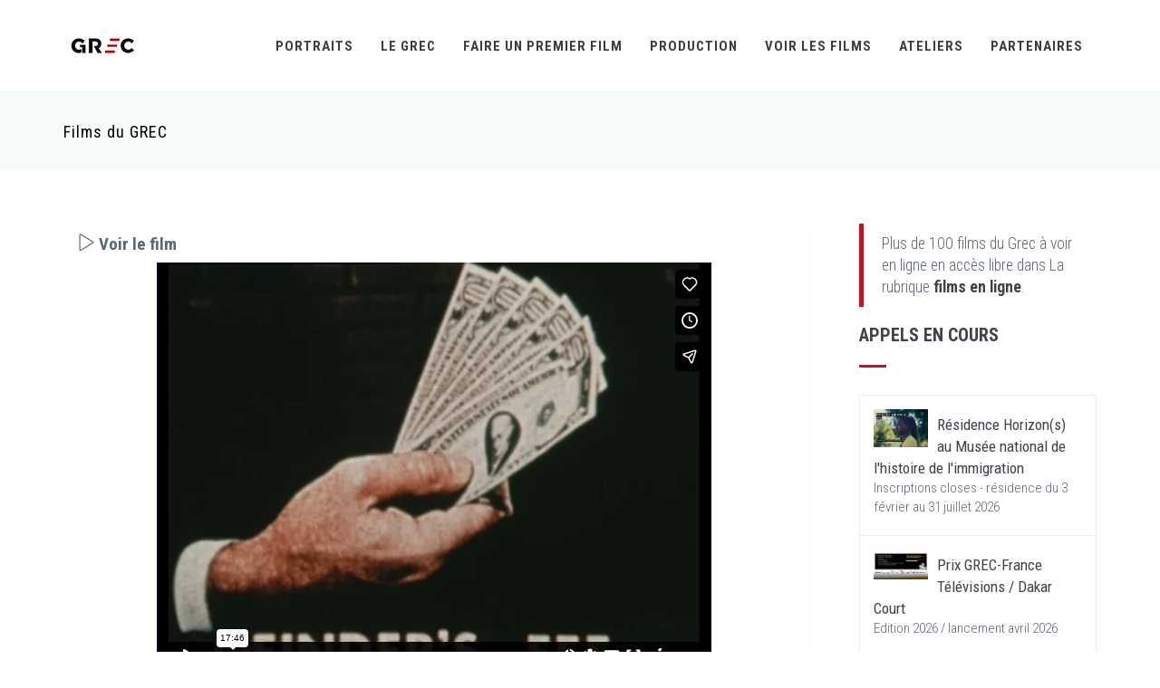

--- FILE ---
content_type: text/html; charset=UTF-8
request_url: https://player.vimeo.com/video/338654736
body_size: 6251
content:
<!DOCTYPE html>
<html lang="en">
<head>
  <meta charset="utf-8">
  <meta name="viewport" content="width=device-width,initial-scale=1,user-scalable=yes">
  
  <link rel="canonical" href="https://player.vimeo.com/video/338654736">
  <meta name="googlebot" content="noindex,indexifembedded">
  
  
  <title>Buy Me Sell Me de Marie Christine Questerbert on Vimeo</title>
  <style>
      body, html, .player, .fallback {
          overflow: hidden;
          width: 100%;
          height: 100%;
          margin: 0;
          padding: 0;
      }
      .fallback {
          
              background-color: transparent;
          
      }
      .player.loading { opacity: 0; }
      .fallback iframe {
          position: fixed;
          left: 0;
          top: 0;
          width: 100%;
          height: 100%;
      }
  </style>
  <link rel="modulepreload" href="https://f.vimeocdn.com/p/4.46.25/js/player.module.js" crossorigin="anonymous">
  <link rel="modulepreload" href="https://f.vimeocdn.com/p/4.46.25/js/vendor.module.js" crossorigin="anonymous">
  <link rel="preload" href="https://f.vimeocdn.com/p/4.46.25/css/player.css" as="style">
</head>

<body>


<div class="vp-placeholder">
    <style>
        .vp-placeholder,
        .vp-placeholder-thumb,
        .vp-placeholder-thumb::before,
        .vp-placeholder-thumb::after {
            position: absolute;
            top: 0;
            bottom: 0;
            left: 0;
            right: 0;
        }
        .vp-placeholder {
            visibility: hidden;
            width: 100%;
            max-height: 100%;
            height: calc(540 / 720 * 100vw);
            max-width: calc(720 / 540 * 100vh);
            margin: auto;
        }
        .vp-placeholder-carousel {
            display: none;
            background-color: #000;
            position: absolute;
            left: 0;
            right: 0;
            bottom: -60px;
            height: 60px;
        }
    </style>

    

    
        <style>
            .vp-placeholder-thumb {
                overflow: hidden;
                width: 100%;
                max-height: 100%;
                margin: auto;
            }
            .vp-placeholder-thumb::before,
            .vp-placeholder-thumb::after {
                content: "";
                display: block;
                filter: blur(7px);
                margin: 0;
                background: url(https://i.vimeocdn.com/video/786480513-bbb85dbbebfb3930e656db462f4c82b6e9d1ee121a0af695988c32989f25dc0a-d?mw=80&q=85) 50% 50% / contain no-repeat;
            }
            .vp-placeholder-thumb::before {
                 
                margin: -30px;
            }
        </style>
    

    <div class="vp-placeholder-thumb"></div>
    <div class="vp-placeholder-carousel"></div>
    <script>function placeholderInit(t,h,d,s,n,o){var i=t.querySelector(".vp-placeholder"),v=t.querySelector(".vp-placeholder-thumb");if(h){var p=function(){try{return window.self!==window.top}catch(a){return!0}}(),w=200,y=415,r=60;if(!p&&window.innerWidth>=w&&window.innerWidth<y){i.style.bottom=r+"px",i.style.maxHeight="calc(100vh - "+r+"px)",i.style.maxWidth="calc("+n+" / "+o+" * (100vh - "+r+"px))";var f=t.querySelector(".vp-placeholder-carousel");f.style.display="block"}}if(d){var e=new Image;e.onload=function(){var a=n/o,c=e.width/e.height;if(c<=.95*a||c>=1.05*a){var l=i.getBoundingClientRect(),g=l.right-l.left,b=l.bottom-l.top,m=window.innerWidth/g*100,x=window.innerHeight/b*100;v.style.height="calc("+e.height+" / "+e.width+" * "+m+"vw)",v.style.maxWidth="calc("+e.width+" / "+e.height+" * "+x+"vh)"}i.style.visibility="visible"},e.src=s}else i.style.visibility="visible"}
</script>
    <script>placeholderInit(document,  false ,  true , "https://i.vimeocdn.com/video/786480513-bbb85dbbebfb3930e656db462f4c82b6e9d1ee121a0af695988c32989f25dc0a-d?mw=80\u0026q=85",  720 ,  540 );</script>
</div>

<div id="player" class="player"></div>
<script>window.playerConfig = {"cdn_url":"https://f.vimeocdn.com","vimeo_api_url":"api.vimeo.com","request":{"files":{"dash":{"cdns":{"akfire_interconnect_quic":{"avc_url":"https://vod-adaptive-ak.vimeocdn.com/exp=1768503279~acl=%2F67541d12-db9f-4541-a1c5-2e4811447b2a%2Fpsid%3D162cd249d48d62475369c0f8d7681ab135433e73e8e092c259b5c4e55c6cf006%2F%2A~hmac=50031a878550e3db9a7a283f0292cf463bdbabc72be8a5f5a97e27bc8fe95f19/67541d12-db9f-4541-a1c5-2e4811447b2a/psid=162cd249d48d62475369c0f8d7681ab135433e73e8e092c259b5c4e55c6cf006/v2/playlist/av/primary/playlist.json?omit=av1-hevc\u0026pathsig=8c953e4f~a1LfGxGSOJbosS4FzYZvFDlQ2o7z_JXBOz-MQv5rAxI\u0026r=dXM%3D\u0026rh=38MeD2","origin":"gcs","url":"https://vod-adaptive-ak.vimeocdn.com/exp=1768503279~acl=%2F67541d12-db9f-4541-a1c5-2e4811447b2a%2Fpsid%3D162cd249d48d62475369c0f8d7681ab135433e73e8e092c259b5c4e55c6cf006%2F%2A~hmac=50031a878550e3db9a7a283f0292cf463bdbabc72be8a5f5a97e27bc8fe95f19/67541d12-db9f-4541-a1c5-2e4811447b2a/psid=162cd249d48d62475369c0f8d7681ab135433e73e8e092c259b5c4e55c6cf006/v2/playlist/av/primary/playlist.json?pathsig=8c953e4f~a1LfGxGSOJbosS4FzYZvFDlQ2o7z_JXBOz-MQv5rAxI\u0026r=dXM%3D\u0026rh=38MeD2"},"fastly_skyfire":{"avc_url":"https://skyfire.vimeocdn.com/1768503279-0x8d4c0c5b4da0d8e78480b4d1d701978daef7e869/67541d12-db9f-4541-a1c5-2e4811447b2a/psid=162cd249d48d62475369c0f8d7681ab135433e73e8e092c259b5c4e55c6cf006/v2/playlist/av/primary/playlist.json?omit=av1-hevc\u0026pathsig=8c953e4f~a1LfGxGSOJbosS4FzYZvFDlQ2o7z_JXBOz-MQv5rAxI\u0026r=dXM%3D\u0026rh=38MeD2","origin":"gcs","url":"https://skyfire.vimeocdn.com/1768503279-0x8d4c0c5b4da0d8e78480b4d1d701978daef7e869/67541d12-db9f-4541-a1c5-2e4811447b2a/psid=162cd249d48d62475369c0f8d7681ab135433e73e8e092c259b5c4e55c6cf006/v2/playlist/av/primary/playlist.json?pathsig=8c953e4f~a1LfGxGSOJbosS4FzYZvFDlQ2o7z_JXBOz-MQv5rAxI\u0026r=dXM%3D\u0026rh=38MeD2"}},"default_cdn":"akfire_interconnect_quic","separate_av":true,"streams":[{"profile":"139","id":"027e45fa-d313-4419-afec-a3154e984722","fps":25,"quality":"240p"},{"profile":"164","id":"38a26b1b-c418-43c3-8422-5742091da880","fps":25,"quality":"360p"},{"profile":"165","id":"b9295d90-5e0f-4dc9-8549-1ade7e196c57","fps":25,"quality":"540p"}],"streams_avc":[{"profile":"139","id":"027e45fa-d313-4419-afec-a3154e984722","fps":25,"quality":"240p"},{"profile":"164","id":"38a26b1b-c418-43c3-8422-5742091da880","fps":25,"quality":"360p"},{"profile":"165","id":"b9295d90-5e0f-4dc9-8549-1ade7e196c57","fps":25,"quality":"540p"}]},"hls":{"cdns":{"akfire_interconnect_quic":{"avc_url":"https://vod-adaptive-ak.vimeocdn.com/exp=1768503279~acl=%2F67541d12-db9f-4541-a1c5-2e4811447b2a%2Fpsid%3D162cd249d48d62475369c0f8d7681ab135433e73e8e092c259b5c4e55c6cf006%2F%2A~hmac=50031a878550e3db9a7a283f0292cf463bdbabc72be8a5f5a97e27bc8fe95f19/67541d12-db9f-4541-a1c5-2e4811447b2a/psid=162cd249d48d62475369c0f8d7681ab135433e73e8e092c259b5c4e55c6cf006/v2/playlist/av/primary/playlist.m3u8?omit=av1-hevc-opus\u0026pathsig=8c953e4f~iS6mTZSkc5W1-VXo_RSM-ZsegJL1FYeh3J5f5Q2zuIE\u0026r=dXM%3D\u0026rh=38MeD2\u0026sf=fmp4","origin":"gcs","url":"https://vod-adaptive-ak.vimeocdn.com/exp=1768503279~acl=%2F67541d12-db9f-4541-a1c5-2e4811447b2a%2Fpsid%3D162cd249d48d62475369c0f8d7681ab135433e73e8e092c259b5c4e55c6cf006%2F%2A~hmac=50031a878550e3db9a7a283f0292cf463bdbabc72be8a5f5a97e27bc8fe95f19/67541d12-db9f-4541-a1c5-2e4811447b2a/psid=162cd249d48d62475369c0f8d7681ab135433e73e8e092c259b5c4e55c6cf006/v2/playlist/av/primary/playlist.m3u8?omit=opus\u0026pathsig=8c953e4f~iS6mTZSkc5W1-VXo_RSM-ZsegJL1FYeh3J5f5Q2zuIE\u0026r=dXM%3D\u0026rh=38MeD2\u0026sf=fmp4"},"fastly_skyfire":{"avc_url":"https://skyfire.vimeocdn.com/1768503279-0x8d4c0c5b4da0d8e78480b4d1d701978daef7e869/67541d12-db9f-4541-a1c5-2e4811447b2a/psid=162cd249d48d62475369c0f8d7681ab135433e73e8e092c259b5c4e55c6cf006/v2/playlist/av/primary/playlist.m3u8?omit=av1-hevc-opus\u0026pathsig=8c953e4f~iS6mTZSkc5W1-VXo_RSM-ZsegJL1FYeh3J5f5Q2zuIE\u0026r=dXM%3D\u0026rh=38MeD2\u0026sf=fmp4","origin":"gcs","url":"https://skyfire.vimeocdn.com/1768503279-0x8d4c0c5b4da0d8e78480b4d1d701978daef7e869/67541d12-db9f-4541-a1c5-2e4811447b2a/psid=162cd249d48d62475369c0f8d7681ab135433e73e8e092c259b5c4e55c6cf006/v2/playlist/av/primary/playlist.m3u8?omit=opus\u0026pathsig=8c953e4f~iS6mTZSkc5W1-VXo_RSM-ZsegJL1FYeh3J5f5Q2zuIE\u0026r=dXM%3D\u0026rh=38MeD2\u0026sf=fmp4"}},"default_cdn":"akfire_interconnect_quic","separate_av":true}},"file_codecs":{"av1":[],"avc":["027e45fa-d313-4419-afec-a3154e984722","38a26b1b-c418-43c3-8422-5742091da880","b9295d90-5e0f-4dc9-8549-1ade7e196c57"],"hevc":{"dvh1":[],"hdr":[],"sdr":[]}},"lang":"en","referrer":"http://www.grec-info.com/fiche_film.php?id_film=182\u0026amp;watch=ok\u0026amp;PHPSESSID=dcd249310b675f813a13b2ce3156a6dd","cookie_domain":".vimeo.com","signature":"dbf5d481c21ed86d183970627d326347","timestamp":1768499015,"expires":4264,"thumb_preview":{"url":"https://videoapi-sprites.vimeocdn.com/video-sprites/image/a247a36e-177f-4921-a62b-e0767051f5b7.0.jpeg?ClientID=sulu\u0026Expires=1768501618\u0026Signature=1201a0abf0854bf018b7e64894b266c6a3320a74","height":2880,"width":3200,"frame_height":240,"frame_width":320,"columns":10,"frames":120},"currency":"USD","session":"6ef8292a799107add4b96b6c6ae7d09d3c00df8d1768499015","cookie":{"volume":1,"quality":null,"hd":0,"captions":null,"transcript":null,"captions_styles":{"color":null,"fontSize":null,"fontFamily":null,"fontOpacity":null,"bgOpacity":null,"windowColor":null,"windowOpacity":null,"bgColor":null,"edgeStyle":null},"audio_language":null,"audio_kind":null,"qoe_survey_vote":0},"build":{"backend":"31e9776","js":"4.46.25"},"urls":{"js":"https://f.vimeocdn.com/p/4.46.25/js/player.js","js_base":"https://f.vimeocdn.com/p/4.46.25/js","js_module":"https://f.vimeocdn.com/p/4.46.25/js/player.module.js","js_vendor_module":"https://f.vimeocdn.com/p/4.46.25/js/vendor.module.js","locales_js":{"de-DE":"https://f.vimeocdn.com/p/4.46.25/js/player.de-DE.js","en":"https://f.vimeocdn.com/p/4.46.25/js/player.js","es":"https://f.vimeocdn.com/p/4.46.25/js/player.es.js","fr-FR":"https://f.vimeocdn.com/p/4.46.25/js/player.fr-FR.js","ja-JP":"https://f.vimeocdn.com/p/4.46.25/js/player.ja-JP.js","ko-KR":"https://f.vimeocdn.com/p/4.46.25/js/player.ko-KR.js","pt-BR":"https://f.vimeocdn.com/p/4.46.25/js/player.pt-BR.js","zh-CN":"https://f.vimeocdn.com/p/4.46.25/js/player.zh-CN.js"},"ambisonics_js":"https://f.vimeocdn.com/p/external/ambisonics.min.js","barebone_js":"https://f.vimeocdn.com/p/4.46.25/js/barebone.js","chromeless_js":"https://f.vimeocdn.com/p/4.46.25/js/chromeless.js","three_js":"https://f.vimeocdn.com/p/external/three.rvimeo.min.js","vuid_js":"https://f.vimeocdn.com/js_opt/modules/utils/vuid.min.js","hive_sdk":"https://f.vimeocdn.com/p/external/hive-sdk.js","hive_interceptor":"https://f.vimeocdn.com/p/external/hive-interceptor.js","proxy":"https://player.vimeo.com/static/proxy.html","css":"https://f.vimeocdn.com/p/4.46.25/css/player.css","chromeless_css":"https://f.vimeocdn.com/p/4.46.25/css/chromeless.css","fresnel":"https://arclight.vimeo.com/add/player-stats","player_telemetry_url":"https://arclight.vimeo.com/player-events","telemetry_base":"https://lensflare.vimeo.com"},"flags":{"plays":1,"dnt":0,"autohide_controls":0,"preload_video":"metadata_on_hover","qoe_survey_forced":0,"ai_widget":0,"ecdn_delta_updates":0,"disable_mms":0,"check_clip_skipping_forward":0},"country":"US","client":{"ip":"3.22.223.15"},"ab_tests":{"cross_origin_texttracks":{"group":"variant","track":false,"data":null}},"atid":"2103504638.1768499015","ai_widget_signature":"958e1654c23c6e451ff48ffbe398d4c1de640106e3e1f177b20d89ac2828f2d0_1768502615","config_refresh_url":"https://player.vimeo.com/video/338654736/config/request?atid=2103504638.1768499015\u0026expires=4264\u0026referrer=http%3A%2F%2Fwww.grec-info.com%2Ffiche_film.php%3Fid_film%3D182%26watch%3Dok%26PHPSESSID%3Ddcd249310b675f813a13b2ce3156a6dd\u0026session=6ef8292a799107add4b96b6c6ae7d09d3c00df8d1768499015\u0026signature=dbf5d481c21ed86d183970627d326347\u0026time=1768499015\u0026v=1"},"player_url":"player.vimeo.com","video":{"id":338654736,"title":"Buy Me Sell Me de Marie Christine Questerbert","width":720,"height":540,"duration":1066,"url":"https://vimeo.com/338654736","share_url":"https://vimeo.com/338654736","embed_code":"\u003ciframe title=\"vimeo-player\" src=\"https://player.vimeo.com/video/338654736?h=7e3d6e449d\" width=\"640\" height=\"360\" frameborder=\"0\" referrerpolicy=\"strict-origin-when-cross-origin\" allow=\"autoplay; fullscreen; picture-in-picture; clipboard-write; encrypted-media; web-share\"   allowfullscreen\u003e\u003c/iframe\u003e","default_to_hd":0,"privacy":"anybody","embed_permission":"whitelist","thumbnail_url":"https://i.vimeocdn.com/video/786480513-bbb85dbbebfb3930e656db462f4c82b6e9d1ee121a0af695988c32989f25dc0a-d","owner":{"id":8988522,"name":"Grec","img":"https://i.vimeocdn.com/portrait/35928384_60x60?sig=dea268c7182f51f59d24bb13f05ab6afcda4c020a34a6ef9678ef555fa9a0b71\u0026v=1\u0026region=us","img_2x":"https://i.vimeocdn.com/portrait/35928384_60x60?sig=dea268c7182f51f59d24bb13f05ab6afcda4c020a34a6ef9678ef555fa9a0b71\u0026v=1\u0026region=us","url":"https://vimeo.com/grecinfo","account_type":"pro"},"spatial":0,"live_event":null,"version":{"current":null,"available":[{"id":706356287,"file_id":1346385821,"is_current":true}]},"unlisted_hash":null,"rating":{"id":6},"fps":25,"channel_layout":"stereo","ai":0,"locale":""},"user":{"id":0,"team_id":0,"team_origin_user_id":0,"account_type":"none","liked":0,"watch_later":0,"owner":0,"mod":0,"logged_in":0,"private_mode_enabled":0,"vimeo_api_client_token":"eyJhbGciOiJIUzI1NiIsInR5cCI6IkpXVCJ9.eyJzZXNzaW9uX2lkIjoiNmVmODI5MmE3OTkxMDdhZGQ0Yjk2YjZjNmFlN2QwOWQzYzAwZGY4ZDE3Njg0OTkwMTUiLCJleHAiOjE3Njg1MDMyNzksImFwcF9pZCI6MTE4MzU5LCJzY29wZXMiOiJwdWJsaWMgc3RhdHMifQ.smCAs93baUcs_wOUbXQylMdhnUvGtWvBdo8-qm3rJWk"},"view":1,"vimeo_url":"vimeo.com","embed":{"audio_track":"","autoplay":0,"autopause":1,"dnt":0,"editor":0,"keyboard":1,"log_plays":1,"loop":0,"muted":0,"on_site":0,"texttrack":"","transparent":1,"outro":"videos","playsinline":1,"quality":null,"player_id":"","api":null,"app_id":"","color":"ffffff","color_one":"000000","color_two":"ffffff","color_three":"ffffff","color_four":"000000","context":"embed.main","settings":{"auto_pip":1,"badge":0,"byline":0,"collections":0,"color":0,"force_color_one":0,"force_color_two":0,"force_color_three":0,"force_color_four":0,"embed":1,"fullscreen":1,"like":1,"logo":1,"playbar":1,"portrait":0,"pip":1,"share":1,"spatial_compass":0,"spatial_label":0,"speed":0,"title":0,"volume":1,"watch_later":1,"watch_full_video":1,"controls":1,"airplay":1,"audio_tracks":1,"chapters":1,"chromecast":1,"cc":1,"transcript":1,"quality":1,"play_button_position":0,"ask_ai":0,"skipping_forward":1,"debug_payload_collection_policy":"default"},"create_interactive":{"has_create_interactive":false,"viddata_url":""},"min_quality":null,"max_quality":null,"initial_quality":null,"prefer_mms":1}}</script>
<script>const fullscreenSupported="exitFullscreen"in document||"webkitExitFullscreen"in document||"webkitCancelFullScreen"in document||"mozCancelFullScreen"in document||"msExitFullscreen"in document||"webkitEnterFullScreen"in document.createElement("video");var isIE=checkIE(window.navigator.userAgent),incompatibleBrowser=!fullscreenSupported||isIE;window.noModuleLoading=!1,window.dynamicImportSupported=!1,window.cssLayersSupported=typeof CSSLayerBlockRule<"u",window.isInIFrame=function(){try{return window.self!==window.top}catch(e){return!0}}(),!window.isInIFrame&&/twitter/i.test(navigator.userAgent)&&window.playerConfig.video.url&&(window.location=window.playerConfig.video.url),window.playerConfig.request.lang&&document.documentElement.setAttribute("lang",window.playerConfig.request.lang),window.loadScript=function(e){var n=document.getElementsByTagName("script")[0];n&&n.parentNode?n.parentNode.insertBefore(e,n):document.head.appendChild(e)},window.loadVUID=function(){if(!window.playerConfig.request.flags.dnt&&!window.playerConfig.embed.dnt){window._vuid=[["pid",window.playerConfig.request.session]];var e=document.createElement("script");e.async=!0,e.src=window.playerConfig.request.urls.vuid_js,window.loadScript(e)}},window.loadCSS=function(e,n){var i={cssDone:!1,startTime:new Date().getTime(),link:e.createElement("link")};return i.link.rel="stylesheet",i.link.href=n,e.getElementsByTagName("head")[0].appendChild(i.link),i.link.onload=function(){i.cssDone=!0},i},window.loadLegacyJS=function(e,n){if(incompatibleBrowser){var i=e.querySelector(".vp-placeholder");i&&i.parentNode&&i.parentNode.removeChild(i);let a=`/video/${window.playerConfig.video.id}/fallback`;window.playerConfig.request.referrer&&(a+=`?referrer=${window.playerConfig.request.referrer}`),n.innerHTML=`<div class="fallback"><iframe title="unsupported message" src="${a}" frameborder="0"></iframe></div>`}else{n.className="player loading";var t=window.loadCSS(e,window.playerConfig.request.urls.css),r=e.createElement("script"),o=!1;r.src=window.playerConfig.request.urls.js,window.loadScript(r),r["onreadystatechange"in r?"onreadystatechange":"onload"]=function(){!o&&(!this.readyState||this.readyState==="loaded"||this.readyState==="complete")&&(o=!0,playerObject=new VimeoPlayer(n,window.playerConfig,t.cssDone||{link:t.link,startTime:t.startTime}))},window.loadVUID()}};function checkIE(e){e=e&&e.toLowerCase?e.toLowerCase():"";function n(r){return r=r.toLowerCase(),new RegExp(r).test(e);return browserRegEx}var i=n("msie")?parseFloat(e.replace(/^.*msie (\d+).*$/,"$1")):!1,t=n("trident")?parseFloat(e.replace(/^.*trident\/(\d+)\.(\d+).*$/,"$1.$2"))+4:!1;return i||t}
</script>
<script nomodule>
  window.noModuleLoading = true;
  var playerEl = document.getElementById('player');
  window.loadLegacyJS(document, playerEl);
</script>
<script type="module">try{import("").catch(()=>{})}catch(t){}window.dynamicImportSupported=!0;
</script>
<script type="module">if(!window.dynamicImportSupported||!window.cssLayersSupported){if(!window.noModuleLoading){window.noModuleLoading=!0;var playerEl=document.getElementById("player");window.loadLegacyJS(document,playerEl)}var moduleScriptLoader=document.getElementById("js-module-block");moduleScriptLoader&&moduleScriptLoader.parentElement.removeChild(moduleScriptLoader)}
</script>
<script type="module" id="js-module-block">if(!window.noModuleLoading&&window.dynamicImportSupported&&window.cssLayersSupported){const n=document.getElementById("player"),e=window.loadCSS(document,window.playerConfig.request.urls.css);import(window.playerConfig.request.urls.js_module).then(function(o){new o.VimeoPlayer(n,window.playerConfig,e.cssDone||{link:e.link,startTime:e.startTime}),window.loadVUID()}).catch(function(o){throw/TypeError:[A-z ]+import[A-z ]+module/gi.test(o)&&window.loadLegacyJS(document,n),o})}
</script>

<script type="application/ld+json">{"embedUrl":"https://player.vimeo.com/video/338654736?h=7e3d6e449d","thumbnailUrl":"https://i.vimeocdn.com/video/786480513-bbb85dbbebfb3930e656db462f4c82b6e9d1ee121a0af695988c32989f25dc0a-d?f=webp","name":"Buy Me Sell Me de Marie Christine Questerbert","description":"Produit par le Grec avec le soutien du CNC - 1970, 19 min","duration":"PT1066S","uploadDate":"2019-05-27T06:12:40-04:00","@context":"https://schema.org/","@type":"VideoObject"}</script>

</body>
</html>
